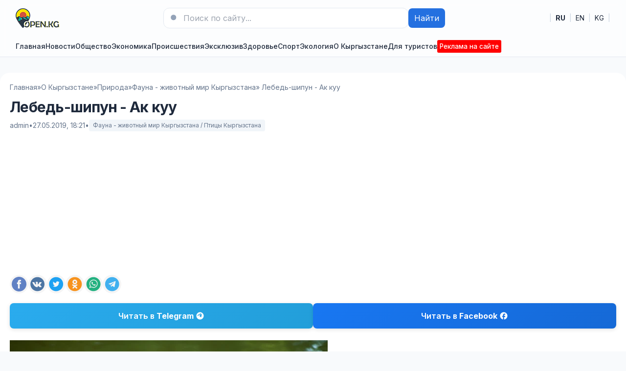

--- FILE ---
content_type: text/html; charset=utf-8
request_url: https://open.kg/about-kyrgyzstan/nature/fauna-fauna-of-kyrgyzstan/34723-lebed-shipun-odin-iz-treh-v-faune-kirgizii.html
body_size: 17236
content:
<!DOCTYPE html>
<html lang="ru">
<head>
  <title>Лебедь-шипун - Ак куу » Новости Кыргызстана, Бишкека и Оша — последние события на сегодня</title>
<meta charset="utf-8">
<meta name="description" content="Лебедь-шипун самый крупный представитель отряда Масса 7-13 кг, у парковых птиц до 15 кг. Длина вместе с шеей достигает 160 см, размах крыльев до 240см. Оперение белое, на голове и шее часто развит">
<meta name="keywords" content="черным, часто, издают, размах, клювом, наростом, основанием, уздечка, бархатистая, самый, красный, Основной, признак, взрослых, шишка, ноготок, лебедей, Лебедь, могут, шипун">
<link rel="canonical" href="https://open.kg/about-kyrgyzstan/nature/fauna-fauna-of-kyrgyzstan/34723-lebed-shipun-odin-iz-treh-v-faune-kirgizii.html">
<link rel="alternate" type="application/rss+xml" title="Новости Кыргызстана, Бишкека и Оша — последние события на сегодня RSS" href="https://open.kg/rss.xml">
<link rel="preconnect" href="https://open.kg/" fetchpriority="high">
<meta property="twitter:title" content="Лебедь-шипун - Ак куу » Новости Кыргызстана, Бишкека и Оша — последние события на сегодня">
<meta property="twitter:url" content="https://open.kg/about-kyrgyzstan/nature/fauna-fauna-of-kyrgyzstan/34723-lebed-shipun-odin-iz-treh-v-faune-kirgizii.html">
<meta property="twitter:card" content="summary_large_image">
<meta property="twitter:image" content="https://open.kg/uploads/posts/2019-05/1558970286_screenshot_16.webp">
<meta property="twitter:description" content="Лебедь-шипун самый крупный представитель отряда Масса 7-13 кг, у парковых птиц до 15 кг. Длина вместе с шеей достигает 160 см, размах крыльев до 240см. Оперение белое, на голове и шее часто развит охристый налет, который возникает из-за оседания на оперении окисей, растворенных в воде. Основной">
<meta property="og:type" content="article">
<meta property="og:site_name" content="Новости Кыргызстана, Бишкека и Оша — последние события на сегодня">
<meta property="og:title" content="Лебедь-шипун - Ак куу » Новости Кыргызстана, Бишкека и Оша — последние события на сегодня">
<meta property="og:url" content="https://open.kg/about-kyrgyzstan/nature/fauna-fauna-of-kyrgyzstan/34723-lebed-shipun-odin-iz-treh-v-faune-kirgizii.html">
<meta property="og:image" content="https://open.kg/uploads/posts/2019-05/1558970286_screenshot_16.webp">
<meta property="og:description" content="Лебедь-шипун самый крупный представитель отряда Масса 7-13 кг, у парковых птиц до 15 кг. Длина вместе с шеей достигает 160 см, размах крыльев до 240см. Оперение белое, на голове и шее часто развит охристый налет, который возникает из-за оседания на оперении окисей, растворенных в воде. Основной">
<link rel="alternate" hreflang="x-default" href="https://open.kg/about-kyrgyzstan/nature/fauna-fauna-of-kyrgyzstan/34723-lebed-shipun-odin-iz-treh-v-faune-kirgizii.html">
<link rel="alternate" hreflang="ru" href="https://open.kg/about-kyrgyzstan/nature/fauna-fauna-of-kyrgyzstan/34723-lebed-shipun-odin-iz-treh-v-faune-kirgizii.html">
<link rel="alternate" hreflang="en" href="https://open.kg/en/about-kyrgyzstan/nature/fauna-fauna-of-kyrgyzstan/34723-lebed-shipun-odin-iz-treh-v-faune-kirgizii.html">
<link rel="alternate" hreflang="ky" href="https://open.kg/ky/about-kyrgyzstan/nature/fauna-fauna-of-kyrgyzstan/34723-lebed-shipun-odin-iz-treh-v-faune-kirgizii.html"> 
  <meta name="viewport" content="width=device-width, initial-scale=1" />
  <link rel="icon" type="image/png" href="/templates/Default/favicons/favicon.png">
  <link rel="apple-touch-icon" href="/templates/Default/favicons/touch-icon-iphone.png">
  <link rel="apple-touch-icon" sizes="152x152" href="/templates/Default/favicons/touch-icon-ipad.png">
  <link rel="apple-touch-icon" sizes="180x180" href="/templates/Default/favicons/touch-icon-iphone-retina.png">
  <link rel="apple-touch-icon" sizes="167x167" href="/templates/Default/favicons/touch-icon-ipad-retina.png">
  <!-- GOOGLE FONTS (non-blocking) -->
  <link rel="preconnect" href="https://fonts.googleapis.com">
  <link rel="preconnect" href="https://fonts.gstatic.com" crossorigin>
  <link rel="preload" as="style" href="https://fonts.googleapis.com/css2?family=Inter:wght@400;500;600;700&display=swap">
  <link rel="stylesheet" href="https://fonts.googleapis.com/css2?family=Inter:wght@400;500;600;700&display=swap" media="print" onload="this.media='all'">
  <noscript><link rel="stylesheet" href="https://fonts.googleapis.com/css2?family=Inter:wght@400;500;600;700&display=swap"></noscript>
  <!-- STYLES -->
  <link rel="preload" href="/templates/Default/css/tailwind.min.css" as="style">
  <link rel="preload" href="/templates/Default/css/styles.css" as="style">
  <link rel="stylesheet" href="/templates/Default/css/tailwind.min.css" />
  <link rel="stylesheet" href="/templates/Default/css/styles.css" />
  <script async src="https://pagead2.googlesyndication.com/pagead/js/adsbygoogle.js?client=ca-pub-3265067309356572" crossorigin="anonymous"></script>
</head>
<body class="bg-slate-50 text-slate-800">

  <!-- Header -->
  <header class="bg-white/90 backdrop-blur supports-[backdrop-filter]:bg-white/60 sticky top-0 z-40 border-b border-slate-200">
    <div class="max-w-7xl mx-auto px-4 sm:px-6 lg:px-8">
      <div class="flex items-center justify-between py-4">
        <div class="flex items-center gap-4">
          <button id="mobileMenuBtn" class="lg:hidden p-2 rounded-lg border border-slate-200 hover:bg-slate-50" aria-label="Меню">
            <svg xmlns="http://www.w3.org/2000/svg" fill="none" viewBox="0 0 24 24" stroke-width="1.5" stroke="currentColor" class="w-6 h-6"><path stroke-linecap="round" stroke-linejoin="round" d="M3.75 5.25h16.5M3.75 12h16.5m-16.5 6.75h16.5" /></svg>
          </button>
          <a href="/" class="flex items-center gap-3" aria-label="На главную">
            <img src="/templates/Default/dleimages/logo.webp" alt="Новости Кыргызстана, Бишкека и Оша — последние события на сегодня" width="89" height="40" class="h-10 w-auto object-contain"/>
          </a>
        </div>

        
        <form class="hidden md:flex items-center gap-2 w-full max-w-xl" role="search" method="post">
          <div class="relative flex-1">
            <input type="hidden" name="do" value="search">
            <input type="hidden" name="subaction" value="search">
            <input name="story" type="search" placeholder="Поиск по сайту..." class="w-full rounded-xl border border-slate-200 bg-white px-4 py-2 pl-10 focus:outline-none focus:ring-2 focus:ring-brand-500" />
            <svg xmlns="http://www.w3.org/2000/svg" viewBox="0 0 24 24" fill="currentColor" class="w-5 h-5 absolute left-3 top-1/2 -translate-y-1/2 text-slate-400"><path fill-rule="evenodd" d="M10.5 3.75a6.75 6.75 0 100 13.5 6.75 6.75 0 000-13.5zM21 21l-4.35-4.35" clip-rule="evenodd"/></svg>
          </div>
          <button class="px-3 py-2 rounded-lg bg-brand-600 text-white hover:bg-brand-700">Найти</button>
        </form>
        

        <!-- Языки как ссылки -->
        <nav aria-label="Language" class="flex items-center gap-3 text-sm">
         <span class="text-slate-300">|</span>
         <a href="https://open.kg/about-kyrgyzstan/nature/fauna-fauna-of-kyrgyzstan/34723-lebed-shipun-odin-iz-treh-v-faune-kirgizii.html" class="px-2 py-1 rounded hover:bg-slate-50 font-medium" lang="ru" hreflang="ru"><strong>RU</strong></a>
<span class="text-slate-300">|</span>
<a href="https://open.kg/en/about-kyrgyzstan/nature/fauna-fauna-of-kyrgyzstan/34723-lebed-shipun-odin-iz-treh-v-faune-kirgizii.html" class="px-2 py-1 rounded hover:bg-slate-50 " lang="en" hreflang="en">EN</a>
<span class="text-slate-300">|</span>
<a href="https://open.kg/ky/about-kyrgyzstan/nature/fauna-fauna-of-kyrgyzstan/34723-lebed-shipun-odin-iz-treh-v-faune-kirgizii.html" class="px-2 py-1 rounded hover:bg-slate-50 " lang="ky" hreflang="ky">KG</a>
<span class="text-slate-300">|</span>
        </nav>
      </div>

      <!-- Nav -->
      <nav class="hidden lg:flex items-center gap-6 py-2 text-sm font-medium">
        <a class="hover:text-brand-700" href="/">Главная</a>
        <a class="hover:text-brand-700" href="/news/">Новости</a>
        

<a class="hover:text-brand-700" href="https://open.kg/news/local-news/">Общество</a><a class="hover:text-brand-700" href="https://open.kg/news/economy/">Экономика</a><a class="hover:text-brand-700" href="https://open.kg/news/incidents/">Происшествия</a><a class="hover:text-brand-700" href="https://open.kg/news/exclusive/">Эксклюзив</a><a class="hover:text-brand-700" href="https://open.kg/news/health/">Здоровье</a><a class="hover:text-brand-700" href="https://open.kg/news/sports-news/">Спорт</a><a class="hover:text-brand-700" href="https://open.kg/news/ecology/">Экология</a>


        <a class="hover:text-brand-700" href="/about-kyrgyzstan/">О Кыргызстане</a>
        <a class="hover:text-brand-700" href="/tourist/">Для туристов</a>
        <a class="hover:text-brand-700" href="/adv.html" style="color: #fff;background: #f00;padding: 3px 5px 3px 5px;font-size: 0.85rem;border-radius: 3px;">Реклама на сайте</a>
        
      </nav>
    </div>

        

    <!-- Mobile nav -->
    <div id="mobileMenu" class="lg:hidden hidden border-t border-slate-200 bg-white">
      <div class="max-w-7xl mx-auto px-4 sm:px-6 lg:px-8 py-4 grid gap-4">
        <a class="py-2" href="/adv.html" style="color: #fff;background: #f00;padding: 3px 5px 3px 5px;font-size: 0.85rem;border-radius: 3px; text-align: center;">Реклама на сайте</a>
        <a class="py-2" href="/">Главная</a>
        <a class="py-2" href="/news/">Новости</a>
        

<a class="py-2" href="https://open.kg/news/local-news/">Общество</a><a class="py-2" href="https://open.kg/news/economy/">Экономика</a><a class="py-2" href="https://open.kg/news/incidents/">Происшествия</a><a class="py-2" href="https://open.kg/news/exclusive/">Эксклюзив</a><a class="py-2" href="https://open.kg/news/health/">Здоровье</a><a class="py-2" href="https://open.kg/news/sports-news/">Спорт</a><a class="py-2" href="https://open.kg/news/ecology/">Экология</a>


        <a class="py-2" href="/about-kyrgyzstan/">О Кыргызстане</a>
        <a class="py-2" href="/tourist/">Для туристов</a>
        
      </div>
    </div>
  </header>



   

    

   

      
      <main class="max-w-7xl mx-auto px-4 sm:px-6 lg:px-8 mt-8" style="background: #fff;padding: 20px;border-radius: 20px;">
      
          <!-- Хлебные крошки -->
          <nav class="text-sm text-slate-500" aria-label="Breadcrumb">
            <ol class="flex flex-wrap items-center gap-1">
              <a href="https://open.kg/">Главная</a> » <a href="https://open.kg/about-kyrgyzstan/">О Кыргызстане</a> » <a href="https://open.kg/about-kyrgyzstan/nature/">Природа</a> » <a href="https://open.kg/about-kyrgyzstan/nature/fauna-fauna-of-kyrgyzstan/">Фауна - животный мир Кыргызстана</a> » Лебедь-шипун - Ак куу
            </ol>
          </nav>
          

         

            
            <!-- Заголовок и мета -->
<header class="mt-3">
  <h1 class="mt-2 text-3xl font-extrabold tracking-tight">Лебедь-шипун - Ак куу</h1>
  <div class="mt-2 text-sm text-slate-500 flex items-center gap-3">
    <span>admin</span>
    <span>•</span>
    <time datetime="2019-05-27T18:21:19+06:00">27.05.2019, 18:21</time>
    <span>•</span>
    <a href="https://open.kg/about-kyrgyzstan/nature/fauna-fauna-of-kyrgyzstan/" class="inline-flex items-center px-2 py-1 rounded bg-slate-100 text-xs">Фауна - животный мир Кыргызстана / Птицы Кыргызстана</a>
  </div>
</header>

      
        <div class="dle_b_fullstory_top" data-dlebid="2" data-dlebviews="yes" data-dlebclicks="yes" ><div class="adv">
    <!-- В новостях вверху -->
    <ins class="adsbygoogle" style="display:block" data-ad-client="ca-pub-3265067309356572" data-ad-slot="8688350590" data-ad-format="auto" data-full-width-responsive="true"></ins>
    <script>
        (adsbygoogle = window.adsbygoogle || []).push({});
    </script>
</div></div>
      

      <!-- БЛОК ШАРИНГА #1 -->
      <section class="mt-6 flex flex-wrap items-center gap-2 Article--socials js-sharebar" data-title="Лебедь-шипун - Ак куу">
        <a class="Article--socials-item facebook" title="Поделиться в Facebook" target="_blank" rel="nofollow noopener noreferrer">
          <img src="/templates/Default/dleimages/social/facebook.svg" alt="Facebook">
        </a>
        <a class="Article--socials-item vk" title="Поделиться ВКонтакте" target="_blank" rel="nofollow noopener noreferrer">
          <img src="/templates/Default/dleimages/social/vk.svg" alt="VK">
        </a>
        <a class="Article--socials-item x" title="Поделиться в X" target="_blank" rel="nofollow noopener noreferrer">
          <img src="/templates/Default/dleimages/social/twitter.svg" alt="X">
        </a>
        <a class="Article--socials-item ok" title="Поделиться в Одноклассниках" target="_blank" rel="nofollow noopener noreferrer">
          <img src="/templates/Default/dleimages/social/ok.svg" alt="OK">
        </a>
        <a class="Article--socials-item whatsapp" title="Поделиться в WhatsApp" target="_blank" rel="nofollow noopener noreferrer">
          <img src="/templates/Default/dleimages/social/whatsapp.svg" alt="WhatsApp">
        </a>
        <a class="Article--socials-item telegram" title="Поделиться в Telegram" target="_blank" rel="nofollow noopener noreferrer">
          <img src="/templates/Default/dleimages/social/telegram.svg" alt="Telegram">
        </a>
      </section>

      
		<div class="social-buttons-container">
			<!-- Telegram блок -->
			<a href="https://t.me/open_kg" class="social-btn tg-btn" target="_blank" rel="nofollow">
				<span class="btn-text">Читать в</span>
				<span class="platform-name">Telegram</span>
				<div class="btn-icon">
					<svg viewBox="0 0 24 24">
						<path fill="#FFFFFF" d="M12 2C6.48 2 2 6.48 2 12s4.48 10 10 10 10-4.48 10-10S17.52 2 12 2zm4.64 6.8c-.25 1.34-.86 4.6-1.22 6.09-.15.65-.44.87-.72.87-.62 0-1.01-.46-1.56-.9-.86-.72-1.35-1.17-2.18-1.88-.93-.78-.33-1.21.21-1.91.14-.18 2.57-2.36 2.62-2.56.03-.1.06-.42-.16-.61-.22-.2-.53-.13-.75-.08-.32.08-5.46 3.45-5.46 3.45-.48.33-.92.49-1.32.48-.53-.02-1.03-.24-1.03-.93 0-.35.19-.7.52-.95C6.72 9.3 9.3 7.7 11.4 6.3c.76-.5 1.44-.75 2.02-.73.54.02 1.68.12 1.98 1.23z"/>
					</svg>
				</div>
			</a>
			
			<!-- Facebook блок -->
			<a href="https://www.facebook.com/OpenKG/" class="social-btn fb-btn" target="_blank" rel="nofollow">
				<span class="btn-text">Читать в</span>
				<span class="platform-name">Facebook</span>
				<div class="btn-icon">
					<svg viewBox="0 0 24 24">
						<path fill="#FFFFFF" d="M22 12c0-5.52-4.48-10-10-10S2 6.48 2 12c0 4.84 3.44 8.87 8 9.8V15H8v-3h2V9.5C10 7.57 11.57 6 13.5 6H16v3h-2c-.55 0-1 .45-1 1v2h3v3h-3v6.95c5.05-.5 9-4.76 9-9.95z"/>
					</svg>
				</div>
			</a>
		</div>


      <!-- Контент -->
      <article class="content mt-6 prose prose-slate max-w-none">
        <div style="text-align:center;"><!--TBegin:https://open.kg/uploads/posts/2019-05/1558970286_screenshot_16.webp|--><a href="https://open.kg/uploads/posts/2019-05/1558970286_screenshot_16.webp" class="highslide" target="_blank" rel="noopener external"><img src="/uploads/posts/2019-05/thumbs/1558970286_screenshot_16.webp" style="max-width:100%;height:auto;aspect-ratio:650 / 432;" alt="" width="650" height="432" decoding="async" fetchpriority="high" loading="eager"></a><!--TEnd--></div><br><h2>Лебедь-шипун самый крупный представитель отряда</h2><br>Масса 7-13 кг, у парковых птиц до 15 кг. Длина вместе с шеей достигает 160 см, размах крыльев до 240см. Оперение белое, на голове и шее часто развит охристый налет, который возникает из-за оседания на оперении окисей, растворенных в воде. Основной признак - у взрослых птиц клюв красный, с черным наростом на лбу и черным основанием, уздечка, бархатистая шишка над клювом, ноготок, радужина, ноги - черные.<br><br>Самка немного меньше самца, нарост на клюве у нее меньше. <br><br>Молодые птицы светло-серые с буроватым оттенком, клюв серо-лиловый.  Вес 5,5-14,3 кг, длина 145-160, крыло самцов 58,0-62,3, самок - 53,3- 58,9, размах 208-238 см. Белый наряд они постепенно приобретают к 3 годам. Шея толще, чем у других белых лебедей, на плаву шипуны обычно держат ее в форме буквы S, часто приподнимают крылья в виде эффектных «парусов». В отличие от северных лебедей, не издают трубных криков, могут только шипеть. Голос подают очень редко. При угрозе шипят, при беспокойстве у гнезда издают глухое "хрр" или "коррр". <br>Разнообразными тихими звуками обмениваются самец и самка во время ухаживания. В полете издают крыльями "скрипы" более громкие, чем другие лебеди.<br><br>Кладку и гнездо активно защищают от хищников, ударом сгиба крыла могут убить лису, собаку, сломать руку человеку, наносят очень чувствительные щипки мощным клювом. Яйца самые крупные среди летающих птиц - до 120х80 мм. Птенцы поднимаются на крыло в возрасте 4,5 месяцев. Половозрелы с 4-5 лет, доживают в природе до 25 лет.<br><br><b>Распространение</b><br><br>Почти вся Западная Европа, центр и юг Восточной Европы. В периоды миграций и летом нередко залетают в лесную зону, в тундру и даже до арктического побережья. Отмечается постепенное расширение ареала на север, местами это уже довольно обычная птица. В Кыргызстане зимующий вид, однако в летний период отмечены молодые особи на Иссык-Куле.<br><br><a href="https://open.kg/about-kyrgyzstan/nature/red-book/animals/birds/page/2/" target="_blank" rel="noopener external">Красная книга</a>

        <!-- БЛОК ШАРИНГА #2 -->
        <section class="mt-6 flex flex-wrap items-center gap-2 Article--socials js-sharebar" data-title="Лебедь-шипун - Ак куу">
          <a class="Article--socials-item facebook" title="Поделиться в Facebook" target="_blank" rel="nofollow noopener noreferrer">
            <img src="/templates/Default/dleimages/social/facebook.svg" alt="Facebook">
          </a>
          <a class="Article--socials-item vk" title="Поделиться ВКонтакте" target="_blank" rel="nofollow noopener noreferrer">
            <img src="/templates/Default/dleimages/social/vk.svg" alt="VK">
          </a>
          <a class="Article--socials-item x" title="Поделиться в X" target="_blank" rel="nofollow noopener noreferrer">
            <img src="/templates/Default/dleimages/social/twitter.svg" alt="X">
          </a>
          <a class="Article--socials-item ok" title="Поделиться в Одноклассниках" target="_blank" rel="nofollow noopener noreferrer">
            <img src="/templates/Default/dleimages/social/ok.svg" alt="OK">
          </a>
          <a class="Article--socials-item whatsapp" title="Поделиться в WhatsApp" target="_blank" rel="nofollow noopener noreferrer">
            <img src="/templates/Default/dleimages/social/whatsapp.svg" alt="WhatsApp">
          </a>
          <a class="Article--socials-item telegram" title="Поделиться в Telegram" target="_blank" rel="nofollow noopener noreferrer">
            <img src="/templates/Default/dleimages/social/telegram.svg" alt="Telegram">
          </a>
        </section>
      </article>

      
		<div class="social-buttons-container">
			<!-- Telegram блок -->
			<a href="https://t.me/open_kg" class="social-btn tg-btn" target="_blank" rel="nofollow">
				<span class="btn-text">Читать в</span>
				<span class="platform-name">Telegram</span>
				<div class="btn-icon">
					<svg viewBox="0 0 24 24">
						<path fill="#FFFFFF" d="M12 2C6.48 2 2 6.48 2 12s4.48 10 10 10 10-4.48 10-10S17.52 2 12 2zm4.64 6.8c-.25 1.34-.86 4.6-1.22 6.09-.15.65-.44.87-.72.87-.62 0-1.01-.46-1.56-.9-.86-.72-1.35-1.17-2.18-1.88-.93-.78-.33-1.21.21-1.91.14-.18 2.57-2.36 2.62-2.56.03-.1.06-.42-.16-.61-.22-.2-.53-.13-.75-.08-.32.08-5.46 3.45-5.46 3.45-.48.33-.92.49-1.32.48-.53-.02-1.03-.24-1.03-.93 0-.35.19-.7.52-.95C6.72 9.3 9.3 7.7 11.4 6.3c.76-.5 1.44-.75 2.02-.73.54.02 1.68.12 1.98 1.23z"/>
					</svg>
				</div>
			</a>
			
			<!-- Facebook блок -->
			<a href="https://www.facebook.com/OpenKG/" class="social-btn fb-btn" target="_blank" rel="nofollow">
				<span class="btn-text">Читать в</span>
				<span class="platform-name">Facebook</span>
				<div class="btn-icon">
					<svg viewBox="0 0 24 24">
						<path fill="#FFFFFF" d="M22 12c0-5.52-4.48-10-10-10S2 6.48 2 12c0 4.84 3.44 8.87 8 9.8V15H8v-3h2V9.5C10 7.57 11.57 6 13.5 6H16v3h-2c-.55 0-1 .45-1 1v2h3v3h-3v6.95c5.05-.5 9-4.76 9-9.95z"/>
					</svg>
				</div>
			</a>
		</div>


      
        <div class="dle_b_fullstory_bottom" data-dlebid="4" data-dlebviews="yes" data-dlebclicks="yes" ><div class="adv">
    <!-- В новостях внизу -->
    <ins class="adsbygoogle" style="display:block" data-ad-client="ca-pub-3265067309356572" data-ad-slot="2011261604" data-ad-format="auto" data-full-width-responsive="true"></ins>
    <script>
        (adsbygoogle = window.adsbygoogle || []).push({});
    </script>
</div></div>
      

      
      <section id="news" class="mt-10">
        <div class="flex items-end justify-between">
          <h2 class="text-xl font-bold">Читайте также:</h2>
        </div>
        <div class="mt-4 grid md:grid-cols-4 gap-6">
          <article class="rounded-2xl overflow-hidden border border-slate-200 bg-white">
  <a href="https://open.kg/about-kyrgyzstan/famous-personalities/writers-kyrgyzstan/2708-prozaik-kritik-dairbek-kazakbaev.html" class="block">
    
      <img src="/uploads/posts/2015-09/1441308614_d.webp" alt="Прозаик, критик Даирбек Казакбаев" class="w-full h-40 object-cover" loading="lazy">
    
    
  </a>
  <div class="p-4">
    <h3 class="mt-2 font-semibold leading-snug line-clamp-2">
      <a href="https://open.kg/about-kyrgyzstan/famous-personalities/writers-kyrgyzstan/2708-prozaik-kritik-dairbek-kazakbaev.html" class="hover:underline">Прозаик, критик Даирбек Казакбаев</a>
    </h3>
      <p class="mt-1 text-sm text-slate-600 line-clamp-2">Прозаик, критик Д. Казакбаев родился 20. 06. 1940 г. в с. Джаны-Талап Ак-Талинского района...</p>
  </div>
</article>
<article class="rounded-2xl overflow-hidden border border-slate-200 bg-white">
  <a href="https://open.kg/news/tourism/2033-programma-upravleniya-turisticheskoy-mestnostyu.html" class="block">
    
      <img src="/uploads/posts/2015-02/thumbs/1424177538_unnamed.webp" alt="Программа управления туристической местностью" class="w-full h-40 object-cover" loading="lazy">
    
    
  </a>
  <div class="p-4">
    <h3 class="mt-2 font-semibold leading-snug line-clamp-2">
      <a href="https://open.kg/news/tourism/2033-programma-upravleniya-turisticheskoy-mestnostyu.html" class="hover:underline">Программа управления туристической местностью</a>
    </h3>
      <p class="mt-1 text-sm text-slate-600 line-clamp-2">Проект «Инициатива USAID по развитию бизнеса» (BGI), в рамках компонента по развитию туризма,...</p>
  </div>
</article>
<article class="rounded-2xl overflow-hidden border border-slate-200 bg-white">
  <a href="https://open.kg/about-kyrgyzstan/famous-personalities/writers-kyrgyzstan/31529-poet-baydylda-sarnogoev.html" class="block">
    
      <img src="/uploads/posts/2017-08/1502105941_y.webp" alt="Поэт Байдылда Сарногоев" class="w-full h-40 object-cover" loading="lazy">
    
    
  </a>
  <div class="p-4">
    <h3 class="mt-2 font-semibold leading-snug line-clamp-2">
      <a href="https://open.kg/about-kyrgyzstan/famous-personalities/writers-kyrgyzstan/31529-poet-baydylda-sarnogoev.html" class="hover:underline">Поэт Байдылда Сарногоев</a>
    </h3>
      <p class="mt-1 text-sm text-slate-600 line-clamp-2">Поэт Б. Сарногоев родился 14. 01. 1932 г. в с. Буденовка Таласского района Таласской области в...</p>
  </div>
</article>
<article class="rounded-2xl overflow-hidden border border-slate-200 bg-white">
  <a href="https://open.kg/about-kyrgyzstan/nature/red-book/fungi-and-higher-plants/31876-vidy-vysshih-rasteniy-vyvedennye-iz-krasnoy-knigi-kyrgyzstana-1985.html" class="block">
    
      <img src="/uploads/posts/2017-09/thumbs/1505645449_28897.ee74f57698204b0c2bb0758fd3b2b060.webp" alt="Виды высших растений, выведенные из «Красной книги» Кыргызстана (1985)" class="w-full h-40 object-cover" loading="lazy">
    
    
  </a>
  <div class="p-4">
    <h3 class="mt-2 font-semibold leading-snug line-clamp-2">
      <a href="https://open.kg/about-kyrgyzstan/nature/red-book/fungi-and-higher-plants/31876-vidy-vysshih-rasteniy-vyvedennye-iz-krasnoy-knigi-kyrgyzstana-1985.html" class="hover:underline">Виды высших растений, выведенные из «Красной книги» Кыргызстана (1985)</a>
    </h3>
      <p class="mt-1 text-sm text-slate-600 line-clamp-2">Виды высших растений, выведенные из «Красной книги» Кыргызстана (1985) Татаал тузулуштуу...</p>
  </div>
</article>
<article class="rounded-2xl overflow-hidden border border-slate-200 bg-white">
  <a href="https://open.kg/about-kyrgyzstan/famous-personalities/writers-kyrgyzstan/31536-poet-prozaik-medetbek-seytaliev.html" class="block">
    
      <img src="/uploads/posts/2017-08/thumbs/1502121929_yach.webp" alt="Поэт, прозаик Медетбек Сейталиев" class="w-full h-40 object-cover" loading="lazy">
    
    
  </a>
  <div class="p-4">
    <h3 class="mt-2 font-semibold leading-snug line-clamp-2">
      <a href="https://open.kg/about-kyrgyzstan/famous-personalities/writers-kyrgyzstan/31536-poet-prozaik-medetbek-seytaliev.html" class="hover:underline">Поэт, прозаик Медетбек Сейталиев</a>
    </h3>
      <p class="mt-1 text-sm text-slate-600 line-clamp-2">Поэт, прозаик М. Сейталиев родился в с. Уч-Эмчек Таласского района Таласской области в семье...</p>
  </div>
</article>
<article class="rounded-2xl overflow-hidden border border-slate-200 bg-white">
  <a href="https://open.kg/about-kyrgyzstan/nature/red-book/animals/arthropods/31878-vidy-nasekomyh-zanesennye-v-2004-iucn-rlts-ne-vklyuchaemye-v-krasnuyu-knigu-kyrgyzstana.html" class="block">
    
      <img src="/uploads/posts/2017-09/thumbs/1505648168_17627010_39ae7b39c4.webp" alt="Виды насекомых, занесённые в 2004 IUCN RLTS, не включаемые в Красную книгу Кыргызстана" class="w-full h-40 object-cover" loading="lazy">
    
    
  </a>
  <div class="p-4">
    <h3 class="mt-2 font-semibold leading-snug line-clamp-2">
      <a href="https://open.kg/about-kyrgyzstan/nature/red-book/animals/arthropods/31878-vidy-nasekomyh-zanesennye-v-2004-iucn-rlts-ne-vklyuchaemye-v-krasnuyu-knigu-kyrgyzstana.html" class="hover:underline">Виды насекомых, занесённые в 2004 IUCN RLTS, не включаемые в Красную книгу Кыргызстана</a>
    </h3>
      <p class="mt-1 text-sm text-slate-600 line-clamp-2">Виды насекомых, занесённые в 2004 IUCN RLTS, не включаемые в Красную книгу Кыргызстана 1....</p>
  </div>
</article>
<article class="rounded-2xl overflow-hidden border border-slate-200 bg-white">
  <a href="https://open.kg/about-kyrgyzstan/famous-personalities/writers-kyrgyzstan/2706-poet-prozaik-isabek-isakov.html" class="block">
    
      <img src="/uploads/posts/2015-09/1441307509_isabek_isakov.webp" alt="Поэт, прозаик Исабек Исаков" class="w-full h-40 object-cover" loading="lazy">
    
    
  </a>
  <div class="p-4">
    <h3 class="mt-2 font-semibold leading-snug line-clamp-2">
      <a href="https://open.kg/about-kyrgyzstan/famous-personalities/writers-kyrgyzstan/2706-poet-prozaik-isabek-isakov.html" class="hover:underline">Поэт, прозаик Исабек Исаков</a>
    </h3>
      <p class="mt-1 text-sm text-slate-600 line-clamp-2">Поэт, прозаик И. Исаков родился 1. 09. 1933 г. в с. Кочкорка Кочкорского района Нарынской области...</p>
  </div>
</article>
<article class="rounded-2xl overflow-hidden border border-slate-200 bg-white">
  <a href="https://open.kg/about-kyrgyzstan/famous-personalities/writers-kyrgyzstan/2749-poet-prozaik-tash-miyashev.html" class="block">
    
      <img src="/uploads/posts/2015-09/thumbs/1441915683_mi.webp" alt="Поэт, прозаик Таш Мияшев" class="w-full h-40 object-cover" loading="lazy">
    
    
  </a>
  <div class="p-4">
    <h3 class="mt-2 font-semibold leading-snug line-clamp-2">
      <a href="https://open.kg/about-kyrgyzstan/famous-personalities/writers-kyrgyzstan/2749-poet-prozaik-tash-miyashev.html" class="hover:underline">Поэт, прозаик Таш Мияшев</a>
    </h3>
      <p class="mt-1 text-sm text-slate-600 line-clamp-2">Поэт, прозаик Т. Мияшев родился в с. Папай Карасуйского района Ошской области в семье дехканина....</p>
  </div>
</article>
<article class="rounded-2xl overflow-hidden border border-slate-200 bg-white">
  <a href="https://open.kg/about-kyrgyzstan/famous-personalities/writers-kyrgyzstan/2107-poet-sooronbay-dzhusuev.html" class="block">
    
      <img src="/uploads/posts/2015-02/thumbs/1425027121_so.webp" alt="Поэт Сооронбай Джусуев" class="w-full h-40 object-cover" loading="lazy">
    
    
  </a>
  <div class="p-4">
    <h3 class="mt-2 font-semibold leading-snug line-clamp-2">
      <a href="https://open.kg/about-kyrgyzstan/famous-personalities/writers-kyrgyzstan/2107-poet-sooronbay-dzhusuev.html" class="hover:underline">Поэт Сооронбай Джусуев</a>
    </h3>
      <p class="mt-1 text-sm text-slate-600 line-clamp-2">Поэт С. Джусуев родился в зимовье Кызыл-Джар нынешнего Советского района Ошской области. Учился в...</p>
  </div>
</article>
<article class="rounded-2xl overflow-hidden border border-slate-200 bg-white">
  <a href="https://open.kg/about-kyrgyzstan/famous-personalities/writers-kyrgyzstan/31544-prozaik-dyuyshen-sulaymanov.html" class="block">
    
      <img src="/uploads/posts/2017-08/thumbs/1502126687_t.webp" alt="Прозаик Дюйшен Сулайманов" class="w-full h-40 object-cover" loading="lazy">
    
    
  </a>
  <div class="p-4">
    <h3 class="mt-2 font-semibold leading-snug line-clamp-2">
      <a href="https://open.kg/about-kyrgyzstan/famous-personalities/writers-kyrgyzstan/31544-prozaik-dyuyshen-sulaymanov.html" class="hover:underline">Прозаик Дюйшен Сулайманов</a>
    </h3>
      <p class="mt-1 text-sm text-slate-600 line-clamp-2">Прозаик Д. Сулайманов родился в с. Джиламыш Сокулукского района Киргизской ССР в семье...</p>
  </div>
</article>
<article class="rounded-2xl overflow-hidden border border-slate-200 bg-white">
  <a href="https://open.kg/about-kyrgyzstan/nature/red-book/animals/arthropods/31877-vidy-nasekomyh-isklyuchennye-iz-krasnoy-knigi-kyrgyzstana.html" class="block">
    
      <img src="/uploads/posts/2017-09/thumbs/1505647206_01938dfd8e14f9eaacb8a4c934c78a18.webp" alt="Виды насекомых, исключённые из Красной книги Кыргызстана" class="w-full h-40 object-cover" loading="lazy">
    
    
  </a>
  <div class="p-4">
    <h3 class="mt-2 font-semibold leading-snug line-clamp-2">
      <a href="https://open.kg/about-kyrgyzstan/nature/red-book/animals/arthropods/31877-vidy-nasekomyh-isklyuchennye-iz-krasnoy-knigi-kyrgyzstana.html" class="hover:underline">Виды насекомых, исключённые из Красной книги Кыргызстана</a>
    </h3>
      <p class="mt-1 text-sm text-slate-600 line-clamp-2">Виды насекомых, исключённые из Красной книги Кыргызстана Кыргызстандын Кызыл кптебпнен чыгарылган...</p>
  </div>
</article>
<article class="rounded-2xl overflow-hidden border border-slate-200 bg-white">
  <a href="https://open.kg/about-kyrgyzstan/famous-personalities/writers-kyrgyzstan/1941-poet-dramaturg-dzhoomart-bokonbaev.html" class="block">
    
      <img src="/uploads/posts/2014-12/1418972366_dzho.webp" alt="Поэт, драматург Джоомарт Боконбаев" class="w-full h-40 object-cover" loading="lazy">
    
    
  </a>
  <div class="p-4">
    <h3 class="mt-2 font-semibold leading-snug line-clamp-2">
      <a href="https://open.kg/about-kyrgyzstan/famous-personalities/writers-kyrgyzstan/1941-poet-dramaturg-dzhoomart-bokonbaev.html" class="hover:underline">Поэт, драматург Джоомарт Боконбаев</a>
    </h3>
      <p class="mt-1 text-sm text-slate-600 line-clamp-2">Поэт, драматург Дж. Боконбаев родился 16. 05. 1910—1. 07. 1944 гг в с. Мазар-Сай нынешнего...</p>
  </div>
</article>
<article class="rounded-2xl overflow-hidden border border-slate-200 bg-white">
  <a href="https://open.kg/about-kyrgyzstan/famous-personalities/writers-kyrgyzstan/2038-poet-alymkan-degenbaeva.html" class="block">
    
      <img src="/uploads/posts/2015-02/1424275723_alym.webp" alt="Поэт Алымкан Дегенбаева" class="w-full h-40 object-cover" loading="lazy">
    
    
  </a>
  <div class="p-4">
    <h3 class="mt-2 font-semibold leading-snug line-clamp-2">
      <a href="https://open.kg/about-kyrgyzstan/famous-personalities/writers-kyrgyzstan/2038-poet-alymkan-degenbaeva.html" class="hover:underline">Поэт Алымкан Дегенбаева</a>
    </h3>
      <p class="mt-1 text-sm text-slate-600 line-clamp-2">Поэт А. Дегенбаева родилась 12. 05. 1941 г. в с. Беловодское Московского района Киргизской ССР в...</p>
  </div>
</article>
<article class="rounded-2xl overflow-hidden border border-slate-200 bg-white">
  <a href="https://open.kg/about-kyrgyzstan/famous-personalities/writers-kyrgyzstan/1758-poet-kubanych-akaev.html" class="block">
    
      <img src="/uploads/posts/2014-11/1416938141_ku.webp" alt="Поэт Кубаныч Акаев" class="w-full h-40 object-cover" loading="lazy">
    
    
  </a>
  <div class="p-4">
    <h3 class="mt-2 font-semibold leading-snug line-clamp-2">
      <a href="https://open.kg/about-kyrgyzstan/famous-personalities/writers-kyrgyzstan/1758-poet-kubanych-akaev.html" class="hover:underline">Поэт Кубаныч Акаев</a>
    </h3>
      <p class="mt-1 text-sm text-slate-600 line-clamp-2">Поэт К. Акаев родился в 7. 11. 1919—19. 05. 1982 гг. с. Кызыл-Суу Кеминского района Киргизской ССР...</p>
  </div>
</article>
<article class="rounded-2xl overflow-hidden border border-slate-200 bg-white">
  <a href="https://open.kg/about-kyrgyzstan/famous-personalities/kyrgyz-musicians/1607-estebes-tursunaliev.html" class="block">
    
      <img src="/uploads/posts/2014-11/1415123355_estebes-tursunaliev.webp" alt="Эстебес Турсуналиев" class="w-full h-40 object-cover" loading="lazy">
    
    
  </a>
  <div class="p-4">
    <h3 class="mt-2 font-semibold leading-snug line-clamp-2">
      <a href="https://open.kg/about-kyrgyzstan/famous-personalities/kyrgyz-musicians/1607-estebes-tursunaliev.html" class="hover:underline">Эстебес Турсуналиев</a>
    </h3>
      <p class="mt-1 text-sm text-slate-600 line-clamp-2">Эстебес Турсуналиев (род. 1931) — акын-импровизатор, народный артист СССР (1988), народный акын...</p>
  </div>
</article>
<article class="rounded-2xl overflow-hidden border border-slate-200 bg-white">
  <a href="https://open.kg/about-kyrgyzstan/famous-personalities/writers-kyrgyzstan/31516-kritik-literaturoved-a-sadykov.html" class="block">
    
      <img src="/uploads/posts/2016-07/1469615767_ab.webp" alt="Критик, литературовед А. Садыков" class="w-full h-40 object-cover" loading="lazy">
    
    
  </a>
  <div class="p-4">
    <h3 class="mt-2 font-semibold leading-snug line-clamp-2">
      <a href="https://open.kg/about-kyrgyzstan/famous-personalities/writers-kyrgyzstan/31516-kritik-literaturoved-a-sadykov.html" class="hover:underline">Критик, литературовед А. Садыков</a>
    </h3>
      <p class="mt-1 text-sm text-slate-600 line-clamp-2">Критик, литературовед А. Садыков родился в с. Кара-Суу Ат- Башинского района Нарынской области в...</p>
  </div>
</article>
<article class="rounded-2xl overflow-hidden border border-slate-200 bg-white">
  <a href="https://open.kg/about-kyrgyzstan/famous-personalities/writers-kyrgyzstan/31517-poet-dramaturg-dzh-sadykov.html" class="block">
    
      <img src="/uploads/posts/2016-07/1469617144_dzha.webp" alt="Поэт, драматург Дж. Садыков" class="w-full h-40 object-cover" loading="lazy">
    
    
  </a>
  <div class="p-4">
    <h3 class="mt-2 font-semibold leading-snug line-clamp-2">
      <a href="https://open.kg/about-kyrgyzstan/famous-personalities/writers-kyrgyzstan/31517-poet-dramaturg-dzh-sadykov.html" class="hover:underline">Поэт, драматург Дж. Садыков</a>
    </h3>
      <p class="mt-1 text-sm text-slate-600 line-clamp-2">Поэт, драматург Дж. Садыков родился 23. 10. 1932 г. в с. Кичи-Кемин Кеминского района Киргизской...</p>
  </div>
</article>
<article class="rounded-2xl overflow-hidden border border-slate-200 bg-white">
  <a href="https://open.kg/about-kyrgyzstan/famous-personalities/writers-kyrgyzstan/1910-prozaik-kasymaly-bayalinov.html" class="block">
    
      <img src="/uploads/posts/2014-12/thumbs/1418740250_kas.webp" alt="Прозаик Касымалы Баялинов" class="w-full h-40 object-cover" loading="lazy">
    
    
  </a>
  <div class="p-4">
    <h3 class="mt-2 font-semibold leading-snug line-clamp-2">
      <a href="https://open.kg/about-kyrgyzstan/famous-personalities/writers-kyrgyzstan/1910-prozaik-kasymaly-bayalinov.html" class="hover:underline">Прозаик Касымалы Баялинов</a>
    </h3>
      <p class="mt-1 text-sm text-slate-600 line-clamp-2">Прозаик К- Баялинов родился 25. 09. 1902—3. 09. 1979 гг. в местности Котмалды (с. Кок- Мойнок...</p>
  </div>
</article>
<article class="rounded-2xl overflow-hidden border border-slate-200 bg-white">
  <a href="https://open.kg/about-kyrgyzstan/famous-personalities/artists-kyrgyzstan/32731-telekmatov-baktybek-asanbekovich.html" class="block">
    
      <img src="/uploads/posts/2018-02/1519849801_screenshot_17.webp" alt="Телекматов Бактыбек Асанбекович" class="w-full h-40 object-cover" loading="lazy">
    
    
  </a>
  <div class="p-4">
    <h3 class="mt-2 font-semibold leading-snug line-clamp-2">
      <a href="https://open.kg/about-kyrgyzstan/famous-personalities/artists-kyrgyzstan/32731-telekmatov-baktybek-asanbekovich.html" class="hover:underline">Телекматов Бактыбек Асанбекович</a>
    </h3>
      <p class="mt-1 text-sm text-slate-600 line-clamp-2">Телекматов Бактыбек Асанбекович Художник театра. Родился 1966 году в селе Ак-Таш Кара-Суйского...</p>
  </div>
</article>
<article class="rounded-2xl overflow-hidden border border-slate-200 bg-white">
  <a href="https://open.kg/about-kyrgyzstan/famous-personalities/kyrgyz-musicians/1689-asanbay-karimov-1898-1979.html" class="block">
    
      <img src="/uploads/posts/2014-11/1415552355_asanbay-karimov.webp" alt="Асанбай Каримов (1898— 1979)" class="w-full h-40 object-cover" loading="lazy">
    
    
  </a>
  <div class="p-4">
    <h3 class="mt-2 font-semibold leading-snug line-clamp-2">
      <a href="https://open.kg/about-kyrgyzstan/famous-personalities/kyrgyz-musicians/1689-asanbay-karimov-1898-1979.html" class="hover:underline">Асанбай Каримов (1898— 1979)</a>
    </h3>
      <p class="mt-1 text-sm text-slate-600 line-clamp-2">Асанбай Каримов (1898— 1979) — выдающийся народный профессионал-чоорчу. Музыкант- самородок, он...</p>
  </div>
</article>
<article class="rounded-2xl overflow-hidden border border-slate-200 bg-white">
  <a href="https://open.kg/about-kyrgyzstan/famous-personalities/scientists-kyrgyzstan/33870-omuraliev-ashymkan.html" class="block">
    
      <img src="/uploads/posts/2018-09/1537546539_screenshot_22.webp" alt="Омуралиев Ашымкан" class="w-full h-40 object-cover" loading="lazy">
    
    
  </a>
  <div class="p-4">
    <h3 class="mt-2 font-semibold leading-snug line-clamp-2">
      <a href="https://open.kg/about-kyrgyzstan/famous-personalities/scientists-kyrgyzstan/33870-omuraliev-ashymkan.html" class="hover:underline">Омуралиев Ашымкан</a>
    </h3>
      <p class="mt-1 text-sm text-slate-600 line-clamp-2">Омуралиев Ашымкан (1928), доктор исторических наук (1975), профессор (1977) Кыргыз. Родился в с....</p>
  </div>
</article>
<article class="rounded-2xl overflow-hidden border border-slate-200 bg-white">
  <a href="https://open.kg/about-kyrgyzstan/famous-personalities/scientists-kyrgyzstan/33893-osmonov-anvar-osmonovich.html" class="block">
    
      <img src="/uploads/posts/2018-09/1538055641_screenshot_5.webp" alt="Осмонов Анвар Осмонович" class="w-full h-40 object-cover" loading="lazy">
    
    
  </a>
  <div class="p-4">
    <h3 class="mt-2 font-semibold leading-snug line-clamp-2">
      <a href="https://open.kg/about-kyrgyzstan/famous-personalities/scientists-kyrgyzstan/33893-osmonov-anvar-osmonovich.html" class="hover:underline">Осмонов Анвар Осмонович</a>
    </h3>
      <p class="mt-1 text-sm text-slate-600 line-clamp-2">Осмонов Анвар Осмонович (1941), доктор ветеринарных наук (2000) Кыргыз. Родился в с-зе Сухой...</p>
  </div>
</article>
<article class="rounded-2xl overflow-hidden border border-slate-200 bg-white">
  <a href="https://open.kg/about-kyrgyzstan/nature/fauna-fauna-of-kyrgyzstan/35130-chekan-chernogolovyy-kara-shtamptoo.html" class="block">
    
      <img src="/uploads/posts/2019-09/thumbs/1567758352_screenshot_25.webp" alt="Чекан черноголовый - Кара-штамптоо" class="w-full h-40 object-cover" loading="lazy">
    
    
  </a>
  <div class="p-4">
    <h3 class="mt-2 font-semibold leading-snug line-clamp-2">
      <a href="https://open.kg/about-kyrgyzstan/nature/fauna-fauna-of-kyrgyzstan/35130-chekan-chernogolovyy-kara-shtamptoo.html" class="hover:underline">Чекан черноголовый - Кара-штамптоо</a>
    </h3>
      <p class="mt-1 text-sm text-slate-600 line-clamp-2">Чекан черноголовый. Чеканы (Saxicola), род птиц семейства дроздовых. Длина чекана черноголового 13...</p>
  </div>
</article>
<article class="rounded-2xl overflow-hidden border border-slate-200 bg-white">
  <a href="https://open.kg/about-kyrgyzstan/culture/ethnography/32579-predskazatel-pogody-atay-iz-dzhumgala.html" class="block">
    
      <img src="/uploads/posts/2018-02/thumbs/1518116981_weather.webp" alt="Предсказатель погоды  Атай из Джумгала" class="w-full h-40 object-cover" loading="lazy">
    
    
  </a>
  <div class="p-4">
    <h3 class="mt-2 font-semibold leading-snug line-clamp-2">
      <a href="https://open.kg/about-kyrgyzstan/culture/ethnography/32579-predskazatel-pogody-atay-iz-dzhumgala.html" class="hover:underline">Предсказатель погоды  Атай из Джумгала</a>
    </h3>
      <p class="mt-1 text-sm text-slate-600 line-clamp-2">Среди народных предсказателей погоды по характеру облаков в народе был известен Атай из Джумгала....</p>
  </div>
</article>
<article class="rounded-2xl overflow-hidden border border-slate-200 bg-white">
  <a href="https://open.kg/about-kyrgyzstan/famous-personalities/writers-kyrgyzstan/1773-kritik-literaturoved-poet-kachkynbay-artykbaev.html" class="block">
    
      <img src="/uploads/posts/2014-11/thumbs/1417100429_artyk.webp" alt="Критик, литературовед, поэт Качкынбай Артыкбаев" class="w-full h-40 object-cover" loading="lazy">
    
    
  </a>
  <div class="p-4">
    <h3 class="mt-2 font-semibold leading-snug line-clamp-2">
      <a href="https://open.kg/about-kyrgyzstan/famous-personalities/writers-kyrgyzstan/1773-kritik-literaturoved-poet-kachkynbay-artykbaev.html" class="hover:underline">Критик, литературовед, поэт Качкынбай Артыкбаев</a>
    </h3>
      <p class="mt-1 text-sm text-slate-600 line-clamp-2">Критик, литературовед, поэт К. Артыкбаев родился в с. Кепер- Арык Московского района Киргизской...</p>
  </div>
</article>
<article class="rounded-2xl overflow-hidden border border-slate-200 bg-white">
  <a href="https://open.kg/about-kyrgyzstan/famous-personalities/writers-kyrgyzstan/31584-akyn-improvizator-alymkul-usenbaev.html" class="block">
    
      <img src="/uploads/posts/2017-08/1502734780_e.webp" alt="Акын-импровизатор Алымкул Усенбаев" class="w-full h-40 object-cover" loading="lazy">
    
    
  </a>
  <div class="p-4">
    <h3 class="mt-2 font-semibold leading-snug line-clamp-2">
      <a href="https://open.kg/about-kyrgyzstan/famous-personalities/writers-kyrgyzstan/31584-akyn-improvizator-alymkul-usenbaev.html" class="hover:underline">Акын-импровизатор Алымкул Усенбаев</a>
    </h3>
      <p class="mt-1 text-sm text-slate-600 line-clamp-2">Акын-импровизатор А. Усенбаев родился 1894—2. 08. 1963 гг. в с. Кара-арча (ныне — Кировский район...</p>
  </div>
</article>
<article class="rounded-2xl overflow-hidden border border-slate-200 bg-white">
  <a href="https://open.kg/about-kyrgyzstan/famous-personalities/writers-kyrgyzstan/31583-poet-sovet-urmambetov.html" class="block">
    
      <img src="/uploads/posts/2017-08/1502639853_m.webp" alt="Поэт Совет Урмамбетов" class="w-full h-40 object-cover" loading="lazy">
    
    
  </a>
  <div class="p-4">
    <h3 class="mt-2 font-semibold leading-snug line-clamp-2">
      <a href="https://open.kg/about-kyrgyzstan/famous-personalities/writers-kyrgyzstan/31583-poet-sovet-urmambetov.html" class="hover:underline">Поэт Совет Урмамбетов</a>
    </h3>
      <p class="mt-1 text-sm text-slate-600 line-clamp-2">Поэт С. Урмамбетов родился 12.03.1934 г. в с. Тору-Айгыр Иссык-Кульского района Иссык-Кульской...</p>
  </div>
</article>
<article class="rounded-2xl overflow-hidden border border-slate-200 bg-white">
  <a href="https://open.kg/about-kyrgyzstan/famous-personalities/writers-kyrgyzstan/2155-poet-kudaybergen-zhumanazarov.html" class="block">
    
      <img src="/uploads/posts/2015-03/thumbs/1425281950_ku.webp" alt="Поэт Кудайберген Жуманазаров" class="w-full h-40 object-cover" loading="lazy">
    
    
  </a>
  <div class="p-4">
    <h3 class="mt-2 font-semibold leading-snug line-clamp-2">
      <a href="https://open.kg/about-kyrgyzstan/famous-personalities/writers-kyrgyzstan/2155-poet-kudaybergen-zhumanazarov.html" class="hover:underline">Поэт Кудайберген Жуманазаров</a>
    </h3>
      <p class="mt-1 text-sm text-slate-600 line-clamp-2">Поэт К. Жуманазаров родился 5. 07. 1937 г. в с. Джетыген Токтогульского района Ошской области в...</p>
  </div>
</article>
<article class="rounded-2xl overflow-hidden border border-slate-200 bg-white">
  <a href="https://open.kg/about-kyrgyzstan/famous-personalities/writers-kyrgyzstan/31600-poet-smar-shimeev.html" class="block">
    
      <img src="/uploads/posts/2017-08/1502862024_c.webp" alt="Поэт Смар Шимеев" class="w-full h-40 object-cover" loading="lazy">
    
    
  </a>
  <div class="p-4">
    <h3 class="mt-2 font-semibold leading-snug line-clamp-2">
      <a href="https://open.kg/about-kyrgyzstan/famous-personalities/writers-kyrgyzstan/31600-poet-smar-shimeev.html" class="hover:underline">Поэт Смар Шимеев</a>
    </h3>
      <p class="mt-1 text-sm text-slate-600 line-clamp-2">Поэт С. Шимеев родился 15. 11. 1921—3. 09. 1976 гг. в с. Алмалуу Кеминского района Киргизской ССР...</p>
  </div>
</article>
<article class="rounded-2xl overflow-hidden border border-slate-200 bg-white">
  <a href="https://open.kg/about-kyrgyzstan/famous-personalities/scientists-kyrgyzstan/33578-kenensariev-tashmanbet.html" class="block">
    
      <img src="/uploads/posts/2018-07/1532505633_screenshot_10.webp" alt="Кененсариев Ташманбет" class="w-full h-40 object-cover" loading="lazy">
    
    
  </a>
  <div class="p-4">
    <h3 class="mt-2 font-semibold leading-snug line-clamp-2">
      <a href="https://open.kg/about-kyrgyzstan/famous-personalities/scientists-kyrgyzstan/33578-kenensariev-tashmanbet.html" class="hover:underline">Кененсариев Ташманбет</a>
    </h3>
      <p class="mt-1 text-sm text-slate-600 line-clamp-2">Кененсариев Ташманбет (1949), доктор исторических наук (1998), профессор (2000) Кыргыз. Родился в...</p>
  </div>
</article>
<article class="rounded-2xl overflow-hidden border border-slate-200 bg-white">
  <a href="https://open.kg/about-kyrgyzstan/famous-personalities/writers-kyrgyzstan/2744-kritik-literaturoved-kadyrbek-matiev.html" class="block">
    
      <img src="/uploads/posts/2015-09/thumbs/1441821758_mat.webp" alt="Критик, литературовед Кадырбек Матиев" class="w-full h-40 object-cover" loading="lazy">
    
    
  </a>
  <div class="p-4">
    <h3 class="mt-2 font-semibold leading-snug line-clamp-2">
      <a href="https://open.kg/about-kyrgyzstan/famous-personalities/writers-kyrgyzstan/2744-kritik-literaturoved-kadyrbek-matiev.html" class="hover:underline">Критик, литературовед Кадырбек Матиев</a>
    </h3>
      <p class="mt-1 text-sm text-slate-600 line-clamp-2">Критик, литературовед К- Матиев родился в с. Ак-Тоок Сузакского района Ошской области в семье...</p>
  </div>
</article>
<article class="rounded-2xl overflow-hidden border border-slate-200 bg-white">
  <a href="https://open.kg/about-kyrgyzstan/famous-personalities/kyrgyz-musicians/1657-bolush-madazimov.html" class="block">
    
      <img src="/uploads/posts/2014-11/1415471108_bolush-madazimov.webp" alt="Болуш Мадазимов" class="w-full h-40 object-cover" loading="lazy">
    
    
  </a>
  <div class="p-4">
    <h3 class="mt-2 font-semibold leading-snug line-clamp-2">
      <a href="https://open.kg/about-kyrgyzstan/famous-personalities/kyrgyz-musicians/1657-bolush-madazimov.html" class="hover:underline">Болуш Мадазимов</a>
    </h3>
      <p class="mt-1 text-sm text-slate-600 line-clamp-2">Болуш Мадазимов (род. 1927) — выдающийся комузист, лауреат Государственной премии Кыргызстана им....</p>
  </div>
</article>
<article class="rounded-2xl overflow-hidden border border-slate-200 bg-white">
  <a href="https://open.kg/about-kyrgyzstan/famous-personalities/artists-kyrgyzstan/32712-sydykov-arstanaaly-arstambekovich.html" class="block">
    
      <img src="/uploads/posts/2018-02/1519669671_screenshot_1.webp" alt="Сыдыков Арстанаалы Арстамбекович" class="w-full h-40 object-cover" loading="lazy">
    
    
  </a>
  <div class="p-4">
    <h3 class="mt-2 font-semibold leading-snug line-clamp-2">
      <a href="https://open.kg/about-kyrgyzstan/famous-personalities/artists-kyrgyzstan/32712-sydykov-arstanaaly-arstambekovich.html" class="hover:underline">Сыдыков Арстанаалы Арстамбекович</a>
    </h3>
      <p class="mt-1 text-sm text-slate-600 line-clamp-2">Сыдыков Арстанаалы Арстамбекович Живописец. Родился 2 февраля 1952 года в селе Кербен Аксыйского...</p>
  </div>
</article>
<article class="rounded-2xl overflow-hidden border border-slate-200 bg-white">
  <a href="https://open.kg/about-kyrgyzstan/famous-personalities/writers-kyrgyzstan/31559-poet-prozaik-dramaturg-aaly-tokombaev-balka.html" class="block">
    
      <img src="/uploads/posts/2017-08/thumbs/1502380665_y.webp" alt="Поэт, прозаик, драматург Аалы Токомбаев (Балка)" class="w-full h-40 object-cover" loading="lazy">
    
    
  </a>
  <div class="p-4">
    <h3 class="mt-2 font-semibold leading-snug line-clamp-2">
      <a href="https://open.kg/about-kyrgyzstan/famous-personalities/writers-kyrgyzstan/31559-poet-prozaik-dramaturg-aaly-tokombaev-balka.html" class="hover:underline">Поэт, прозаик, драматург Аалы Токомбаев (Балка)</a>
    </h3>
      <p class="mt-1 text-sm text-slate-600 line-clamp-2">Поэт, прозаик, драматург А. Токомбаев родился в с. Каинды нынешнего Кеминского района Киргизской...</p>
  </div>
</article>
<article class="rounded-2xl overflow-hidden border border-slate-200 bg-white">
  <a href="https://open.kg/photo-gallery/2165-gorod-gidrostroiteley-kara-kul.html" class="block">
    
      <img src="/uploads/posts/2015-03/1425370007_getimage-6.webp" alt="Город гидростроителей — Кара-Куль" class="w-full h-40 object-cover" loading="lazy">
    
    
  </a>
  <div class="p-4">
    <h3 class="mt-2 font-semibold leading-snug line-clamp-2">
      <a href="https://open.kg/photo-gallery/2165-gorod-gidrostroiteley-kara-kul.html" class="hover:underline">Город гидростроителей — Кара-Куль</a>
    </h3>
      <p class="mt-1 text-sm text-slate-600 line-clamp-2">...</p>
  </div>
</article>
<article class="rounded-2xl overflow-hidden border border-slate-200 bg-white">
  <a href="https://open.kg/about-kyrgyzstan/famous-personalities/scientists-kyrgyzstan/2548-dzhumanazarova-asylkan-zulpukarovna-1952.html" class="block">
    
      <img src="/uploads/posts/2015-06/1434475296_dzhumanazarova-asylkan-zulpukarovna-1952.webp" alt="Джуманазарова Асылкан Зулпукаровна (1952)" class="w-full h-40 object-cover" loading="lazy">
    
    
  </a>
  <div class="p-4">
    <h3 class="mt-2 font-semibold leading-snug line-clamp-2">
      <a href="https://open.kg/about-kyrgyzstan/famous-personalities/scientists-kyrgyzstan/2548-dzhumanazarova-asylkan-zulpukarovna-1952.html" class="hover:underline">Джуманазарова Асылкан Зулпукаровна (1952)</a>
    </h3>
      <p class="mt-1 text-sm text-slate-600 line-clamp-2">Джуманазарова Асылкан Зулпукаровна (1952), кандидат химических наук (1982), профессор (2002),...</p>
  </div>
</article>
<article class="rounded-2xl overflow-hidden border border-slate-200 bg-white">
  <a href="https://open.kg/about-kyrgyzstan/famous-personalities/writers-kyrgyzstan/31552-literaturoved-prozaik-poet-dzhaki-tashtemirov.html" class="block">
    
      <img src="/uploads/posts/2017-08/1502212035_f.webp" alt="Литературовед, прозаик, поэт Джаки Таштемиров" class="w-full h-40 object-cover" loading="lazy">
    
    
  </a>
  <div class="p-4">
    <h3 class="mt-2 font-semibold leading-snug line-clamp-2">
      <a href="https://open.kg/about-kyrgyzstan/famous-personalities/writers-kyrgyzstan/31552-literaturoved-prozaik-poet-dzhaki-tashtemirov.html" class="hover:underline">Литературовед, прозаик, поэт Джаки Таштемиров</a>
    </h3>
      <p class="mt-1 text-sm text-slate-600 line-clamp-2">Литературовед, прозаик, поэт Дж. Таштемиров родился 15. 10. 1913—7. 10. 1988 гг. в с. Онбир-Джылга...</p>
  </div>
</article>
<article class="rounded-2xl overflow-hidden border border-slate-200 bg-white">
  <a href="https://open.kg/about-kyrgyzstan/famous-personalities/writers-kyrgyzstan/1921-poet-abdylda-belekov.html" class="block">
    
      <img src="/uploads/posts/2014-12/thumbs/1418752255_abd.webp" alt="Поэт Абдылда Белеков" class="w-full h-40 object-cover" loading="lazy">
    
    
  </a>
  <div class="p-4">
    <h3 class="mt-2 font-semibold leading-snug line-clamp-2">
      <a href="https://open.kg/about-kyrgyzstan/famous-personalities/writers-kyrgyzstan/1921-poet-abdylda-belekov.html" class="hover:underline">Поэт Абдылда Белеков</a>
    </h3>
      <p class="mt-1 text-sm text-slate-600 line-clamp-2">Поэт А. Белеков родился 1. 02. 1928 г. в с. Корумду Иссык-Кульского района Иссык-Кульской области...</p>
  </div>
</article>
<article class="rounded-2xl overflow-hidden border border-slate-200 bg-white">
  <a href="https://open.kg/about-kyrgyzstan/famous-personalities/writers-kyrgyzstan/2731-poet-abzii-kydyrov.html" class="block">
    
      <img src="/uploads/posts/2015-09/1441638840_ab.webp" alt="Поэт Абзии Кыдыров" class="w-full h-40 object-cover" loading="lazy">
    
    
  </a>
  <div class="p-4">
    <h3 class="mt-2 font-semibold leading-snug line-clamp-2">
      <a href="https://open.kg/about-kyrgyzstan/famous-personalities/writers-kyrgyzstan/2731-poet-abzii-kydyrov.html" class="hover:underline">Поэт Абзии Кыдыров</a>
    </h3>
      <p class="mt-1 text-sm text-slate-600 line-clamp-2">Поэт А. Кыдыров родился 1. 01. 1931 г. в с. Кёчу нынешнего Тюпского района Иссык-Кульской области...</p>
  </div>
</article>
<article class="rounded-2xl overflow-hidden border border-slate-200 bg-white">
  <a href="https://open.kg/about-kyrgyzstan/famous-personalities/writers-kyrgyzstan/2158-kritik-literaturoved-kalyk-ibraimov.html" class="block">
    
      <img src="/uploads/posts/2015-03/1425284404_bo.webp" alt="Критик, литературовед Калык Ибраимов" class="w-full h-40 object-cover" loading="lazy">
    
    
  </a>
  <div class="p-4">
    <h3 class="mt-2 font-semibold leading-snug line-clamp-2">
      <a href="https://open.kg/about-kyrgyzstan/famous-personalities/writers-kyrgyzstan/2158-kritik-literaturoved-kalyk-ibraimov.html" class="hover:underline">Критик, литературовед Калык Ибраимов</a>
    </h3>
      <p class="mt-1 text-sm text-slate-600 line-clamp-2">Критик, литературовед К. Ибраимов родился 2. 08. 1S52 г. в с. Кара-Кулджа Советского района Ошской...</p>
  </div>
</article>
<article class="rounded-2xl overflow-hidden border border-slate-200 bg-white">
  <a href="https://open.kg/about-kyrgyzstan/famous-personalities/writers-kyrgyzstan/31607-kritik-literaturoved-abdygany-erkebaev.html" class="block">
    
      <img src="/uploads/posts/2017-08/thumbs/1502868130_k.webp" alt="Критик, литературовед Абдыганы Эркебаев" class="w-full h-40 object-cover" loading="lazy">
    
    
  </a>
  <div class="p-4">
    <h3 class="mt-2 font-semibold leading-snug line-clamp-2">
      <a href="https://open.kg/about-kyrgyzstan/famous-personalities/writers-kyrgyzstan/31607-kritik-literaturoved-abdygany-erkebaev.html" class="hover:underline">Критик, литературовед Абдыганы Эркебаев</a>
    </h3>
      <p class="mt-1 text-sm text-slate-600 line-clamp-2">Критик, литературовед А. Эркебаев родился в с. Кара-Тейит Алайского района Ошской области в семье...</p>
  </div>
</article>
<article class="rounded-2xl overflow-hidden border border-slate-200 bg-white">
  <a href="https://open.kg/about-kyrgyzstan/famous-personalities/writers-kyrgyzstan/31576-poet-lingvist-kasym-tynystanov.html" class="block">
    
      <img src="/uploads/posts/2017-08/1502634892_g.webp" alt="Поэт, лингвист Касым Тыныстанов" class="w-full h-40 object-cover" loading="lazy">
    
    
  </a>
  <div class="p-4">
    <h3 class="mt-2 font-semibold leading-snug line-clamp-2">
      <a href="https://open.kg/about-kyrgyzstan/famous-personalities/writers-kyrgyzstan/31576-poet-lingvist-kasym-tynystanov.html" class="hover:underline">Поэт, лингвист Касым Тыныстанов</a>
    </h3>
      <p class="mt-1 text-sm text-slate-600 line-clamp-2">Поэт, лингвист К. Тыныстанов родился 9. 09. 1901—6. 11. 1938 гг. в с. Чырпыкты нынешнего...</p>
  </div>
</article>
<article class="rounded-2xl overflow-hidden border border-slate-200 bg-white">
  <a href="https://open.kg/about-kyrgyzstan/famous-personalities/writers-kyrgyzstan/3056-poet-alykul-osmonov.html" class="block">
    
      <img src="/uploads/posts/2015-12/thumbs/1451412127_os.webp" alt="Поэт Алыкул Осмонов" class="w-full h-40 object-cover" loading="lazy">
    
    
  </a>
  <div class="p-4">
    <h3 class="mt-2 font-semibold leading-snug line-clamp-2">
      <a href="https://open.kg/about-kyrgyzstan/famous-personalities/writers-kyrgyzstan/3056-poet-alykul-osmonov.html" class="hover:underline">Поэт Алыкул Осмонов</a>
    </h3>
      <p class="mt-1 text-sm text-slate-600 line-clamp-2">Поэт А. Осмонов родился в с. Каптал-Арык нынешнего Панфиловского района Киргизской ССР в семье...</p>
  </div>
</article>
<article class="rounded-2xl overflow-hidden border border-slate-200 bg-white">
  <a href="https://open.kg/about-kyrgyzstan/famous-personalities/writers-kyrgyzstan/1930-poet-abdravit-berdibaev.html" class="block">
    
      <img src="/uploads/posts/2014-12/1418836802_abdr.webp" alt="Поэт Абдравит Бердибаев" class="w-full h-40 object-cover" loading="lazy">
    
    
  </a>
  <div class="p-4">
    <h3 class="mt-2 font-semibold leading-snug line-clamp-2">
      <a href="https://open.kg/about-kyrgyzstan/famous-personalities/writers-kyrgyzstan/1930-poet-abdravit-berdibaev.html" class="hover:underline">Поэт Абдравит Бердибаев</a>
    </h3>
      <p class="mt-1 text-sm text-slate-600 line-clamp-2">Поэт А. Бердибаев родился 9. 1916—24. 06. 1980 г.г. в с. Малтабар Московского района Киргизской...</p>
  </div>
</article>
<article class="rounded-2xl overflow-hidden border border-slate-200 bg-white">
  <a href="https://open.kg/about-kyrgyzstan/famous-personalities/writers-kyrgyzstan/2101-poet-usenkul-dzhumabaev.html" class="block">
    
      <img src="/uploads/posts/2015-02/1425021375_us.webp" alt="Поэт Усенкул Джумабаев" class="w-full h-40 object-cover" loading="lazy">
    
    
  </a>
  <div class="p-4">
    <h3 class="mt-2 font-semibold leading-snug line-clamp-2">
      <a href="https://open.kg/about-kyrgyzstan/famous-personalities/writers-kyrgyzstan/2101-poet-usenkul-dzhumabaev.html" class="hover:underline">Поэт Усенкул Джумабаев</a>
    </h3>
      <p class="mt-1 text-sm text-slate-600 line-clamp-2">Поэт У. Джумабаев родился 23. 03. 1923—20. 08. 1976 гг. в с. Кара-Дюбе Чуйского района Киргизской...</p>
  </div>
</article>
<article class="rounded-2xl overflow-hidden border border-slate-200 bg-white">
  <a href="https://open.kg/about-kyrgyzstan/famous-personalities/writers-kyrgyzstan/1932-kritik-poet-prozaik-kambaraly-bobulov.html" class="block">
    
      <img src="/uploads/posts/2014-12/1418838295_kam.webp" alt="Критик, поэт, прозаик Камбаралы Бобулов" class="w-full h-40 object-cover" loading="lazy">
    
    
  </a>
  <div class="p-4">
    <h3 class="mt-2 font-semibold leading-snug line-clamp-2">
      <a href="https://open.kg/about-kyrgyzstan/famous-personalities/writers-kyrgyzstan/1932-kritik-poet-prozaik-kambaraly-bobulov.html" class="hover:underline">Критик, поэт, прозаик Камбаралы Бобулов</a>
    </h3>
      <p class="mt-1 text-sm text-slate-600 line-clamp-2">Критик, поэт, прозаик К. Бобулов 15. 05. 1936 г родился в с. Осор Наукатского района Ошской...</p>
  </div>
</article>
<article class="rounded-2xl overflow-hidden border border-slate-200 bg-white">
  <a href="https://open.kg/about-kyrgyzstan/nature/vegetable-world/346-lesa-kyrgyzstana.html" class="block">
    
      <img src="/uploads/posts/2014-04/thumbs/1398709606_e4726cd64e665a1e79c2e3abfe20d650_big.webp" alt="Леса Кыргызстана" class="w-full h-40 object-cover" loading="lazy">
    
    
  </a>
  <div class="p-4">
    <h3 class="mt-2 font-semibold leading-snug line-clamp-2">
      <a href="https://open.kg/about-kyrgyzstan/nature/vegetable-world/346-lesa-kyrgyzstana.html" class="hover:underline">Леса Кыргызстана</a>
    </h3>
      <p class="mt-1 text-sm text-slate-600 line-clamp-2">Одинокое дерево леса не составляет. Так, по крайней мере, говорит кыргызская народная пословица. И...</p>
  </div>
</article>

        </div>
      </section>
      

      <section class="mt-10">
        <div class="flex items-end justify-between">
          
          
        </div>
        <!--dlecomments-->
        <!--dlenavigationcomments-->
      </section>

      <script>
      document.addEventListener('DOMContentLoaded', function () {
        const bars = document.querySelectorAll('.js-sharebar');
        if (!bars.length) return;

        const currentUrl = location.origin + location.pathname + location.search;
        const withUtm = (rawUrl) => {
          try {
            const u = new URL(rawUrl);
            // u.searchParams.set('utm_source','share');
            // u.searchParams.set('utm_medium','social');
            return u.toString();
          } catch { return rawUrl; }
        };

        const shareURL = withUtm(currentUrl);
        const enc = encodeURIComponent;

        bars.forEach((bar) => {
          const shareTitle = (bar.dataset.title || document.title || '').trim();

          const links = {
            facebook: `https://www.facebook.com/sharer/sharer.php?u=${enc(shareURL)}`,
            vk:       `https://vk.com/share.php?url=${enc(shareURL)}&title=${enc(shareTitle)}`,
            ok:       `https://connect.ok.ru/offer?url=${enc(shareURL)}&title=${enc(shareTitle)}`,
            x:        `https://x.com/intent/tweet?url=${enc(shareURL)}&text=${enc(shareTitle)}`,
            whatsapp: `https://wa.me/?text=${enc(shareTitle + ' ' + shareURL)}`,
            telegram: `https://t.me/share/url?url=${enc(shareURL)}&text=${enc(shareTitle)}`
          };

          const setHref = (cls, href) => {
            const a = bar.querySelector('.' + cls);
            if (a) {
              a.href = href;
              a.rel = 'nofollow noopener noreferrer';
            }
          };

          setHref('facebook', links.facebook);
          setHref('vk',       links.vk);
          setHref('ok',       links.ok);
          setHref('x',        links.x);
          setHref('whatsapp', links.whatsapp);
          setHref('telegram', links.telegram);
        });
      });
      </script>

         
         

      
      </main>
      

   

  <!-- Footer -->
  <footer class="mt-12 border-t border-slate-200 bg-white">
    <div class="max-w-7xl mx-auto px-4 sm:px-6 lg:px-8 py-10 grid md:grid-cols-4 gap-8 text-sm">
      <div>
        <div class="flex items-center gap-2">
          <img src="/templates/Default/dleimages/logo.webp" alt="Логотип" width="71" height="32" class="h-8 w-auto object-contain"/>
        </div>
         <p class="mt-2 text-slate-600">
            Платформа свободной журналистики о жизни Кыргызстана: честные новости, глубокая аналитика, мнения, путешествия и события, отражающие жизнь страны.
         </p>
      </div>
      <div>
        <div class="font-semibold">Разделы</div>
        <ul class="mt-2 space-y-2">
          <li><a href="/news/" class="hover:text-brand-700">Новости</a></li>
          <li><a href="/about-kyrgyzstan/" class="hover:text-brand-700">О Кыргызстане</a></li>
          <li><a href="/tourist/" class="hover:text-brand-700">Для туристов</a></li>
          <li><a href="/affiche/" class="hover:text-brand-700">Афиша</a></li>
        </ul>
      </div>
      <div>
        <div class="font-semibold">Соцсети</div>
        <ul class="mt-2 space-y-2">
          <li><a href="https://t.me/open_kg" rel="nofollow" target="_blank" class="hover:text-brand-700" rel="noopener">Telegram</a></li>
          
        </ul>

        <div style="margin-top:1rem;">
          <div style="margin-bottom: 5px">
<!-- WWW.NET.KG , code for http://www.open.kg -->
<script language="javascript" type="text/javascript">
 java="1.0";
 java1=""+"refer="+escape(document.referrer)+"&amp;page="+escape(window.location.href);
 document.cookie="astratop=1; path=/";
 java1+="&amp;c="+(document.cookie?"yes":"now");
</script>
<script language="javascript1.1" type="text/javascript">
 java="1.1";
 java1+="&amp;java="+(navigator.javaEnabled()?"yes":"now");
</script>
<script language="javascript1.2" type="text/javascript">
 java="1.2";
 java1+="&amp;razresh="+screen.width+'x'+screen.height+"&amp;cvet="+
 (((navigator.appName.substring(0,3)=="Mic"))?
 screen.colorDepth:screen.pixelDepth);
</script>
<script language="javascript1.3" type="text/javascript">java="1.3"</script>
<script language="javascript" type="text/javascript">
 java1+="&amp;jscript="+java+"&amp;rand="+Math.random();
 document.write("<img src='https://www.net.kg/img.php?id=3956&amp;"+java1+"' border='0' alt='WWW.NET.KG' width='88' height='10' />");
</script>
<noscript><img src="http://www.net.kg/img.php?id=3956" border='0' alt='WWW.NET.KG' width='88' height='10' /></a></noscript>
<!-- /WWW.NET.KG -->
</div>
<div style="margin-bottom: 5px">
<!-- Код счетчика metrika.vv.kg (домен: open.kg) -->
<script type="text/javascript">
    var _vvkg = _vvkg || [];
    _vvkg.push(['_setSiteId', '13']);
    (function() {
        var vv = document.createElement('script'); vv.type = 'text/javascript'; vv.async = true;
        vv.src = 'https://metrika.vv.kg/metrika/tag.js';
        var s = document.getElementsByTagName('script')[0]; s.parentNode.insertBefore(vv, s);
    })();
</script>
<noscript>
    <a href="https://metrika.vv.kg/site/13" target="_blank" rel="noopener">
        <img src="https://metrika.vv.kg/watch/13" style="position:absolute; left:-9999px;" alt="" />
    </a>
</noscript>
<!-- /Код счетчика metrika.vv.kg -->
</div>
<div style="margin-bottom: 5px">
<!--LiveInternet counter--><img id="licntF34B" width="88" height="15" style="border:0" 
title="LiveInternet: показано число посетителей за сегодня"
src="[data-uri]"
alt=""/><script>(function(d,s){d.getElementById("licntF34B").src=
"https://counter.yadro.ru/hit?t26.6;r"+escape(d.referrer)+
((typeof(s)=="undefined")?"":";s"+s.width+"*"+s.height+"*"+
(s.colorDepth?s.colorDepth:s.pixelDepth))+";u"+escape(d.URL)+
";h"+escape(d.title.substring(0,150))+";"+Math.random()})
(document,screen)</script><!--/LiveInternet-->
</div>

<!-- Yandex.Metrika counter -->
<script type="text/javascript" >
   (function(m,e,t,r,i,k,a){m[i]=m[i]||function(){(m[i].a=m[i].a||[]).push(arguments)};
   m[i].l=1*new Date();
   for (var j = 0; j < document.scripts.length; j++) {if (document.scripts[j].src === r) { return; }}
   k=e.createElement(t),a=e.getElementsByTagName(t)[0],k.async=1,k.src=r,a.parentNode.insertBefore(k,a)})
   (window, document, "script", "https://mc.yandex.ru/metrika/tag.js", "ym");

   ym(23513005, "init", {
        clickmap:true,
        trackLinks:true,
        accurateTrackBounce:true
   });
</script>
<noscript><div><img src="https://mc.yandex.ru/watch/23513005" style="position:absolute; left:-9999px;" alt="" /></div></noscript>
<!-- /Yandex.Metrika counter -->
        </div>

      </div>
      <div>
        <div class="font-semibold">Контакты</div>
        <p class="mt-2 text-slate-600"><a href="/about-us.html" class="hover:text-brand-700">О нас</a></p>
        <p class="mt-2 text-slate-600"><a href="/adv.html" class="hover:text-brand-700">Реклама на сайте</a></p>
        <p class="mt-2 text-slate-600">Редакция: <a rel="nofollow" href="/cdn-cgi/l/email-protection#79090b1c0a0a3916091c1757121e"><span class="__cf_email__" data-cfemail="1767657264645778677279397c70">[email&#160;protected]</span></a></p>
        <p class="mt-2 text-slate-600">По вопросам рекламы: <a rel="nofollow" href="/cdn-cgi/l/email-protection#325b5c545d725d42575c1c5955"><span class="__cf_email__" data-cfemail="6f060109002f001f0a01410408">[email&#160;protected]</span></a></p>
      </div>
    </div>
    <div class="border-t border-slate-200 py-4 text-center text-xs text-slate-500">&copy; 2026 Новости Кыргызстана, Бишкека и Оша — последние события на сегодня. Все права защищены.</div>
  </footer>

  
<script data-cfasync="false" src="/cdn-cgi/scripts/5c5dd728/cloudflare-static/email-decode.min.js"></script><script src="/engine/classes/js/jquery3.js" defer></script>
<script src="/engine/classes/js/dle_js.js" defer></script>
<script src="/engine/classes/fancybox/fancybox.js" defer></script>
<script type="application/ld+json">{"@context":"https://schema.org","@graph":[{"@type":"NewsArticle","@context":"https://schema.org/","publisher":{"@type":"Organization","name":"Новости Кыргызстана, туризм, достопримечательности, кыргызская кухня, история, традиции и обычаи","logo":{"@type":"ImageObject","url":""}},"name":"Лебедь-шипун - Ак куу","headline":"Лебедь-шипун - Ак куу","mainEntityOfPage":{"@type":"WebPage","@id":"https://open.kg/about-kyrgyzstan/nature/fauna-fauna-of-kyrgyzstan/34723-lebed-shipun-odin-iz-treh-v-faune-kirgizii.html"},"datePublished":"2019-05-27T18:21:19+06:00","dateModified":"2020-09-11T19:30:10+06:00","author":{"@type":"Person","name":"admin","url":"https://open.kg/user/admin/"},"image":["https://open.kg/uploads/posts/2019-05/1558970286_screenshot_16.webp"],"description":"Лебедь-шипун самый крупный представитель отряда Масса 7-13 кг, у парковых птиц до 15 кг. Длина вместе с шеей достигает 160 см, размах крыльев до 240см. Оперение белое, на голове и шее часто развит охристый налет, который возникает из-за оседания на оперении окисей, растворенных в воде. Основной"},{"@type":"BreadcrumbList","@context":"https://schema.org/","itemListElement":[{"@type":"ListItem","position":1,"item":{"@id":"https://open.kg/","name":"Главная"}},{"@type":"ListItem","position":2,"item":{"@id":"https://open.kg/about-kyrgyzstan/","name":"О Кыргызстане"}},{"@type":"ListItem","position":3,"item":{"@id":"https://open.kg/about-kyrgyzstan/nature/","name":"Природа"}},{"@type":"ListItem","position":4,"item":{"@id":"https://open.kg/about-kyrgyzstan/nature/fauna-fauna-of-kyrgyzstan/","name":"Фауна - животный мир Кыргызстана"}},{"@type":"ListItem","position":5,"item":{"@id":"https://open.kg/about-kyrgyzstan/nature/fauna-fauna-of-kyrgyzstan/34723-lebed-shipun-odin-iz-treh-v-faune-kirgizii.html","name":"Лебедь-шипун - Ак куу"}}]}]}</script>
  <script>
(function() {
  window.__dleWhenJQuery = function(cb) {
    if (window.jQuery) return cb(window.jQuery);
    var t = setInterval(function() {
      if (window.jQuery) { clearInterval(t); cb(window.jQuery); }
    }, 20);
    setTimeout(function(){ try{ clearInterval(t); }catch(e){} }, 10000);
  };
})();
<!--
var dle_root       = '/';
var dle_admin      = '';
var dle_login_hash = '48ded4d5bf31078fbc523a58a49bc6f768cb5293';
var dle_group      = 5;
var dle_link_type  = 1;
var dle_skin       = 'Default';
var dle_wysiwyg    = 0;
var dle_min_search = '2';
var dle_act_lang   = ["Подтвердить", "Отмена", "Вставить", "Отмена", "Сохранить", "Удалить", "Загрузка. Пожалуйста, подождите..."];
var menu_short     = 'Быстрое редактирование';
var menu_full      = 'Полное редактирование';
var menu_profile   = 'Просмотр профиля';
var menu_send      = 'Отправить сообщение';
var menu_uedit     = 'Админцентр';
var dle_info       = 'Информация';
var dle_confirm    = 'Подтверждение';
var dle_prompt     = 'Ввод информации';
var dle_req_field  = ["Заполните поле с именем", "Заполните поле с сообщением", "Заполните поле с темой сообщения"];
var dle_del_agree  = 'Вы действительно хотите удалить? Данное действие невозможно будет отменить';
var dle_spam_agree = 'Вы действительно хотите отметить пользователя как спамера? Это приведёт к удалению всех его комментариев';
var dle_c_title    = 'Отправка жалобы';
var dle_complaint  = 'Укажите текст Вашей жалобы для администрации:';
var dle_mail       = 'Ваш e-mail:';
var dle_big_text   = 'Выделен слишком большой участок текста.';
var dle_orfo_title = 'Укажите комментарий для администрации к найденной ошибке на странице:';
var dle_p_send     = 'Отправить';
var dle_p_send_ok  = 'Уведомление успешно отправлено';
var dle_save_ok    = 'Изменения успешно сохранены. Обновить страницу?';
var dle_reply_title= 'Ответ на комментарий';
var dle_tree_comm  = '0';
var dle_del_news   = 'Удалить статью';
var dle_sub_agree  = 'Вы действительно хотите подписаться на комментарии к данной публикации?';
var dle_unsub_agree  = 'Вы действительно хотите отписаться от комментариев к данной публикации?';
var dle_captcha_type  = '1';
var dle_share_interesting  = ["Поделиться ссылкой на выделенный текст", "Twitter", "Facebook", "Вконтакте", "Прямая ссылка:", "Нажмите правой клавишей мыши и выберите «Копировать ссылку»"];
var DLEPlayerLang     = {prev: 'Предыдущий',next: 'Следующий',play: 'Воспроизвести',pause: 'Пауза',mute: 'Выключить звук', unmute: 'Включить звук', settings: 'Настройки', enterFullscreen: 'На полный экран', exitFullscreen: 'Выключить полноэкранный режим', speed: 'Скорость', normal: 'Обычная', quality: 'Качество', pip: 'Режим PiP'};
var DLEGalleryLang    = {CLOSE: 'Закрыть (Esc)', NEXT: 'Следующее изображение', PREV: 'Предыдущее изображение', ERROR: 'Внимание! Обнаружена ошибка', IMAGE_ERROR: 'Не удалось загрузить изображение', TOGGLE_SLIDESHOW: 'Просмотр слайдшоу',TOGGLE_FULLSCREEN: 'Полноэкранный режим', TOGGLE_THUMBS: 'Включить / Выключить уменьшенные копии', ITERATEZOOM: 'Увеличить / Уменьшить', DOWNLOAD: 'Скачать изображение' };
var DLEGalleryMode    = 1;
var DLELazyMode       = 0;
var allow_dle_delete_news   = false;

if (window.__dleWhenJQuery) {
  __dleWhenJQuery(function($jq){
    $jq(function($){
					setTimeout(function() {
						$.get(dle_root + "engine/ajax/controller.php?mod=adminfunction", { 'id': '34723', action: 'newsread', user_hash: dle_login_hash });
					}, 5000);
    });
  });
} else {
  document.addEventListener('DOMContentLoaded', function(){
					setTimeout(function() {
						$.get(dle_root + "engine/ajax/controller.php?mod=adminfunction", { 'id': '34723', action: 'newsread', user_hash: dle_login_hash });
					}, 5000);
  });
}
//-->
</script>
  <script>
    const mobileBtn = document.getElementById('mobileMenuBtn');
    const mobileMenu = document.getElementById('mobileMenu');
    mobileBtn?.addEventListener('click', () => mobileMenu.classList.toggle('hidden'));
      document.addEventListener("DOMContentLoaded", function () {
      requestAnimationFrame(function () {
         const firstHigh = document.querySelector('img[fetchpriority="high"]');
         if (firstHigh) return;

         const firstImg = document.querySelector('.dn-post-img img[loading="lazy"]');
         if (!firstImg) return;

         firstImg.removeAttribute('loading');
         firstImg.setAttribute('fetchpriority','high');
      });
      });
  </script>

<!--f13a6e7a--><!--f13a6e7a--><!--32142f45--><!--32142f45-->

<script defer src="https://static.cloudflareinsights.com/beacon.min.js/vcd15cbe7772f49c399c6a5babf22c1241717689176015" integrity="sha512-ZpsOmlRQV6y907TI0dKBHq9Md29nnaEIPlkf84rnaERnq6zvWvPUqr2ft8M1aS28oN72PdrCzSjY4U6VaAw1EQ==" data-cf-beacon='{"version":"2024.11.0","token":"e8cdb3cb80d84d38aa938c9a10e82ffe","r":1,"server_timing":{"name":{"cfCacheStatus":true,"cfEdge":true,"cfExtPri":true,"cfL4":true,"cfOrigin":true,"cfSpeedBrain":true},"location_startswith":null}}' crossorigin="anonymous"></script>
</body>
</html>


--- FILE ---
content_type: text/html; charset=utf-8
request_url: https://www.google.com/recaptcha/api2/aframe
body_size: 267
content:
<!DOCTYPE HTML><html><head><meta http-equiv="content-type" content="text/html; charset=UTF-8"></head><body><script nonce="uIrJOwvzi2E14Ir2TGmKTQ">/** Anti-fraud and anti-abuse applications only. See google.com/recaptcha */ try{var clients={'sodar':'https://pagead2.googlesyndication.com/pagead/sodar?'};window.addEventListener("message",function(a){try{if(a.source===window.parent){var b=JSON.parse(a.data);var c=clients[b['id']];if(c){var d=document.createElement('img');d.src=c+b['params']+'&rc='+(localStorage.getItem("rc::a")?sessionStorage.getItem("rc::b"):"");window.document.body.appendChild(d);sessionStorage.setItem("rc::e",parseInt(sessionStorage.getItem("rc::e")||0)+1);localStorage.setItem("rc::h",'1769043764975');}}}catch(b){}});window.parent.postMessage("_grecaptcha_ready", "*");}catch(b){}</script></body></html>